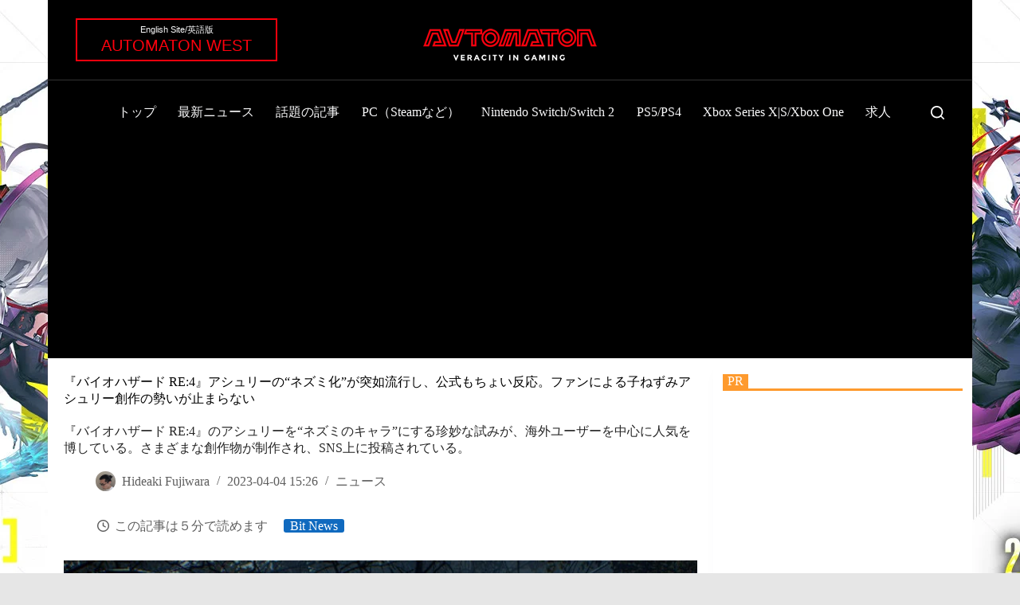

--- FILE ---
content_type: application/javascript
request_url: https://automaton-media.com/wp-content/cache/autoptimize/js/autoptimize_single_2343f262534a03ee11866211f8a8792f.js?ver=6.9
body_size: -159
content:
jQuery(document).ready(function($){var data={'action':'wps_bt_record_impression','background_takeover_id':$('#'+wpsite_clickable_data.prefix_dash+'background-takeover-id').attr('data-background-takeover-id')};$.post(wpsite_clickable_data.ajaxurl,data,function(response){console.log(response);});$(wpsite_clickable_data.dom_element).click(function(event){var target=$(event.target);if(target.is(wpsite_clickable_data.dom_element)){if(wpsite_clickable_data.link_option){var width=$(document).width();if(event.pageX<=(width/2)){trackClick('left');var win=window.open(wpsite_clickable_data.link_left,wpsite_clickable_data.link_url_left_target);}
else{trackClick('right');var win=window.open(wpsite_clickable_data.link_right,wpsite_clickable_data.link_url_right_target);}}
else{var win=window.open(wpsite_clickable_data.link_both,wpsite_clickable_data.link_url_left_target);}
win.focus();}});$(document).mousemove(function(event){var target=$(event.target);if(target.is(wpsite_clickable_data.dom_element)){target.css('cursor','pointer');}else{$(wpsite_clickable_data.dom_element).css('cursor','auto');}});function trackClick(side){var data={'action':'wps_bt_record_click','side':side,'background_takeover_id':$('#'+wpsite_clickable_data.prefix_dash+'background-takeover-id').attr('data-background-takeover-id')};$.post(wpsite_clickable_data.ajaxurl,data,function(response){console.log(response);});}});